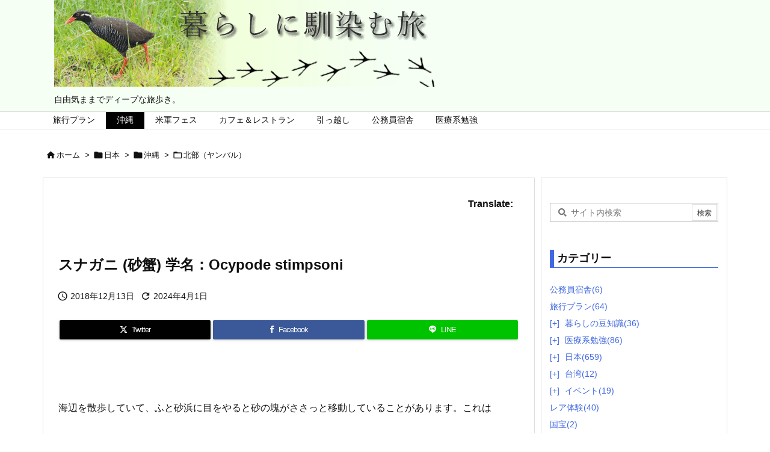

--- FILE ---
content_type: text/html; charset=UTF-8
request_url: https://island.f3-laboratory.com/?p=3703
body_size: 15346
content:
<!DOCTYPE html>
<html lang="ja" itemscope itemtype="https://schema.org/WebPage">
<head prefix="og: http://ogp.me/ns# article: http://ogp.me/ns/article# fb: http://ogp.me/ns/fb#">
<meta charset="UTF-8" />
<meta http-equiv="X-UA-Compatible" content="IE=edge" />
<meta name="viewport" content="width=device-width, initial-scale=1, user-scalable=yes" />
<title>スナガニ  (砂蟹)  学名：Ocypode stimpsoni | 暮らしに馴染む旅</title><meta name='robots' content='max-image-preview:large' /><link rel='dns-prefetch' href='//ajax.googleapis.com' /><link rel='dns-prefetch' href='//www.googletagmanager.com' /><link rel='dns-prefetch' href='//pagead2.googlesyndication.com' /><link rel='preconnect' href='//fonts.googleapis.com' crossorigin /><link rel="preload" as="style" type="text/css" href="https://island.f3-laboratory.com/wp-content/themes/luxeritas/style.async.min.css?v=1716991801" /><link rel="preload" as="font" type="font/woff2" href="https://island.f3-laboratory.com/wp-content/themes/luxeritas/fonts/icomoon/fonts/icomoon.woff2" crossorigin /><!-- Global site tag (gtag.js) - Google Analytics --><script async src="https://www.googletagmanager.com/gtag/js?id=UA-109497215-2"></script><script>  window.dataLayer = window.dataLayer || [];
  function gtag(){dataLayer.push(arguments);}
  gtag('js', new Date());
  gtag('config', 'UA-109497215-2');
</script><link rel="amphtml" href="https://island.f3-laboratory.com/?p=3703&#038;amp=1"><link rel="canonical" href="https://island.f3-laboratory.com/?p=3703" /><link rel='shortlink' href='https://island.f3-laboratory.com/?p=3703' /><link rel="pingback" href="https://island.f3-laboratory.com/xmlrpc.php" /><link rel="author" href="https://island.f3-laboratory.com/?author=0" /><link rel="manifest" href="https://island.f3-laboratory.com/luxe-manifest.json" /><link rel="alternate" type="application/rss+xml" title="暮らしに馴染む旅 RSS Feed" href="https://island.f3-laboratory.com/?feed=rss2" /><link rel="alternate" type="application/atom+xml" title="暮らしに馴染む旅 Atom Feed" href="https://island.f3-laboratory.com/?feed=atom" /><meta name="description" content="&nbsp; 海辺を散歩していて、ふと砂浜に目をやると砂の塊がささっと移動していることがあります。これは スナガニ(砂蟹) 学名：Ocypode stimpsoni スナガニ科スナガニ属 東南アジア..." /><meta name="keywords" content="北部（ヤンバル）, 名護市, 動物, 21世紀の森公園, カニ, 沖縄, 生物, 自然, 沖縄, Ocypode stimpsoni, 北部, 砂蟹, 名護, スナガニ, 生き物, ヤンバル" /><meta name="theme-color" content="#4285f4"><meta name="format-detection" content="telephone=no"><meta name="referrer" content="no-referrer-when-downgrade" /><meta property="og:type" content="article" /><meta property="og:url" content="https://island.f3-laboratory.com/?p=3703" /><meta property="og:title" content="スナガニ  (砂蟹)  学名：Ocypode stimpsoni | 暮らしに馴染む旅" /><meta property="og:description" content="&nbsp; 海辺を散歩していて、ふと砂浜に目をやると砂の塊がささっと移動していることがあります。これは スナガニ(砂蟹) 学名：Ocypode stimpsoni スナガニ科ス..." /><meta property="og:image" content="https://island.f3-laboratory.com/wp-content/uploads/2018/11/o0480036013702187483-e1542974198777.jpg" /><meta property="og:image:width" content="300" /><meta property="og:image:height" content="300" /><meta property="og:image:alt" content="スナガニ (砂蟹) 学名：Ocypode stimpsoni" /><meta property="og:site_name" content="暮らしに馴染む旅" /><meta property="og:locale" content="ja_JP" /><meta property="article:section" content="北部（ヤンバル）" /><meta property="article:published_time" content="2018-12-13T20:00:15Z" /><meta property="article:modified_time" content="2024-04-01T01:22:58Z" /><meta name="twitter:card" content="summary_large_image" /><meta name="twitter:domain" content="island.f3-laboratory.com" /><style id='rinkerg-gutenberg-rinker-style-inline-css'>
.wp-block-create-block-block{background-color:#21759b;color:#fff;padding:2px}
</style><style id='jquery-categories-list-categories-block-style-inline-css'>
.js-categories-list a,.js-categories-list a:focus,.js-categories-list a:hover{text-decoration:none}.js-categories-list .loading{display:inline-block;padding-left:5px;vertical-align:middle;width:25px}.jcl-hide{display:none}body .wp-block-js-categories-list-categories-widget ul.jcl_widget,body .wp-block-js-categories-list-categories-widget ul.jcl_widget ul,body ul.jcl_widget,ul.jcl_widget ul{list-style:none;padding-left:0}.jcl_widget ul li,.wp-block-js-categories-list-categories-widget ul.jcl_widget li{list-style:none}.jcl_widget li a{display:inline-block}.jcl_symbol{min-height:16px;width:16px}.layout-left .jcl_symbol{display:inline-block;margin-right:5px}.layout-right .jcl_symbol{margin-left:5px}.layout-right .no_child{display:none}
</style><style id='classic-theme-styles-inline-css'>
/*! This file is auto-generated */
.wp-block-button__link{color:#fff;background-color:#32373c;border-radius:9999px;box-shadow:none;text-decoration:none;padding:calc(.667em + 2px) calc(1.333em + 2px);font-size:1.125em}.wp-block-file__button{background:#32373c;color:#fff;text-decoration:none}
</style><style id='global-styles-inline-css'>
:root{--wp--preset--aspect-ratio--square: 1;--wp--preset--aspect-ratio--4-3: 4/3;--wp--preset--aspect-ratio--3-4: 3/4;--wp--preset--aspect-ratio--3-2: 3/2;--wp--preset--aspect-ratio--2-3: 2/3;--wp--preset--aspect-ratio--16-9: 16/9;--wp--preset--aspect-ratio--9-16: 9/16;--wp--preset--color--black: #000000;--wp--preset--color--cyan-bluish-gray: #abb8c3;--wp--preset--color--white: #ffffff;--wp--preset--color--pale-pink: #f78da7;--wp--preset--color--vivid-red: #cf2e2e;--wp--preset--color--luminous-vivid-orange: #ff6900;--wp--preset--color--luminous-vivid-amber: #fcb900;--wp--preset--color--light-green-cyan: #7bdcb5;--wp--preset--color--vivid-green-cyan: #00d084;--wp--preset--color--pale-cyan-blue: #8ed1fc;--wp--preset--color--vivid-cyan-blue: #0693e3;--wp--preset--color--vivid-purple: #9b51e0;--wp--preset--gradient--vivid-cyan-blue-to-vivid-purple: linear-gradient(135deg,rgba(6,147,227,1) 0%,rgb(155,81,224) 100%);--wp--preset--gradient--light-green-cyan-to-vivid-green-cyan: linear-gradient(135deg,rgb(122,220,180) 0%,rgb(0,208,130) 100%);--wp--preset--gradient--luminous-vivid-amber-to-luminous-vivid-orange: linear-gradient(135deg,rgba(252,185,0,1) 0%,rgba(255,105,0,1) 100%);--wp--preset--gradient--luminous-vivid-orange-to-vivid-red: linear-gradient(135deg,rgba(255,105,0,1) 0%,rgb(207,46,46) 100%);--wp--preset--gradient--very-light-gray-to-cyan-bluish-gray: linear-gradient(135deg,rgb(238,238,238) 0%,rgb(169,184,195) 100%);--wp--preset--gradient--cool-to-warm-spectrum: linear-gradient(135deg,rgb(74,234,220) 0%,rgb(151,120,209) 20%,rgb(207,42,186) 40%,rgb(238,44,130) 60%,rgb(251,105,98) 80%,rgb(254,248,76) 100%);--wp--preset--gradient--blush-light-purple: linear-gradient(135deg,rgb(255,206,236) 0%,rgb(152,150,240) 100%);--wp--preset--gradient--blush-bordeaux: linear-gradient(135deg,rgb(254,205,165) 0%,rgb(254,45,45) 50%,rgb(107,0,62) 100%);--wp--preset--gradient--luminous-dusk: linear-gradient(135deg,rgb(255,203,112) 0%,rgb(199,81,192) 50%,rgb(65,88,208) 100%);--wp--preset--gradient--pale-ocean: linear-gradient(135deg,rgb(255,245,203) 0%,rgb(182,227,212) 50%,rgb(51,167,181) 100%);--wp--preset--gradient--electric-grass: linear-gradient(135deg,rgb(202,248,128) 0%,rgb(113,206,126) 100%);--wp--preset--gradient--midnight: linear-gradient(135deg,rgb(2,3,129) 0%,rgb(40,116,252) 100%);--wp--preset--font-size--small: 13px;--wp--preset--font-size--medium: 20px;--wp--preset--font-size--large: 36px;--wp--preset--font-size--x-large: 42px;--wp--preset--spacing--20: 0.44rem;--wp--preset--spacing--30: 0.67rem;--wp--preset--spacing--40: 1rem;--wp--preset--spacing--50: 1.5rem;--wp--preset--spacing--60: 2.25rem;--wp--preset--spacing--70: 3.38rem;--wp--preset--spacing--80: 5.06rem;--wp--preset--shadow--natural: 6px 6px 9px rgba(0, 0, 0, 0.2);--wp--preset--shadow--deep: 12px 12px 50px rgba(0, 0, 0, 0.4);--wp--preset--shadow--sharp: 6px 6px 0px rgba(0, 0, 0, 0.2);--wp--preset--shadow--outlined: 6px 6px 0px -3px rgba(255, 255, 255, 1), 6px 6px rgba(0, 0, 0, 1);--wp--preset--shadow--crisp: 6px 6px 0px rgba(0, 0, 0, 1);}:where(.is-layout-flex){gap: 0.5em;}:where(.is-layout-grid){gap: 0.5em;}body .is-layout-flex{display: flex;}.is-layout-flex{flex-wrap: wrap;align-items: center;}.is-layout-flex > :is(*, div){margin: 0;}body .is-layout-grid{display: grid;}.is-layout-grid > :is(*, div){margin: 0;}:where(.wp-block-columns.is-layout-flex){gap: 2em;}:where(.wp-block-columns.is-layout-grid){gap: 2em;}:where(.wp-block-post-template.is-layout-flex){gap: 1.25em;}:where(.wp-block-post-template.is-layout-grid){gap: 1.25em;}.has-black-color{color: var(--wp--preset--color--black) !important;}.has-cyan-bluish-gray-color{color: var(--wp--preset--color--cyan-bluish-gray) !important;}.has-white-color{color: var(--wp--preset--color--white) !important;}.has-pale-pink-color{color: var(--wp--preset--color--pale-pink) !important;}.has-vivid-red-color{color: var(--wp--preset--color--vivid-red) !important;}.has-luminous-vivid-orange-color{color: var(--wp--preset--color--luminous-vivid-orange) !important;}.has-luminous-vivid-amber-color{color: var(--wp--preset--color--luminous-vivid-amber) !important;}.has-light-green-cyan-color{color: var(--wp--preset--color--light-green-cyan) !important;}.has-vivid-green-cyan-color{color: var(--wp--preset--color--vivid-green-cyan) !important;}.has-pale-cyan-blue-color{color: var(--wp--preset--color--pale-cyan-blue) !important;}.has-vivid-cyan-blue-color{color: var(--wp--preset--color--vivid-cyan-blue) !important;}.has-vivid-purple-color{color: var(--wp--preset--color--vivid-purple) !important;}.has-black-background-color{background-color: var(--wp--preset--color--black) !important;}.has-cyan-bluish-gray-background-color{background-color: var(--wp--preset--color--cyan-bluish-gray) !important;}.has-white-background-color{background-color: var(--wp--preset--color--white) !important;}.has-pale-pink-background-color{background-color: var(--wp--preset--color--pale-pink) !important;}.has-vivid-red-background-color{background-color: var(--wp--preset--color--vivid-red) !important;}.has-luminous-vivid-orange-background-color{background-color: var(--wp--preset--color--luminous-vivid-orange) !important;}.has-luminous-vivid-amber-background-color{background-color: var(--wp--preset--color--luminous-vivid-amber) !important;}.has-light-green-cyan-background-color{background-color: var(--wp--preset--color--light-green-cyan) !important;}.has-vivid-green-cyan-background-color{background-color: var(--wp--preset--color--vivid-green-cyan) !important;}.has-pale-cyan-blue-background-color{background-color: var(--wp--preset--color--pale-cyan-blue) !important;}.has-vivid-cyan-blue-background-color{background-color: var(--wp--preset--color--vivid-cyan-blue) !important;}.has-vivid-purple-background-color{background-color: var(--wp--preset--color--vivid-purple) !important;}.has-black-border-color{border-color: var(--wp--preset--color--black) !important;}.has-cyan-bluish-gray-border-color{border-color: var(--wp--preset--color--cyan-bluish-gray) !important;}.has-white-border-color{border-color: var(--wp--preset--color--white) !important;}.has-pale-pink-border-color{border-color: var(--wp--preset--color--pale-pink) !important;}.has-vivid-red-border-color{border-color: var(--wp--preset--color--vivid-red) !important;}.has-luminous-vivid-orange-border-color{border-color: var(--wp--preset--color--luminous-vivid-orange) !important;}.has-luminous-vivid-amber-border-color{border-color: var(--wp--preset--color--luminous-vivid-amber) !important;}.has-light-green-cyan-border-color{border-color: var(--wp--preset--color--light-green-cyan) !important;}.has-vivid-green-cyan-border-color{border-color: var(--wp--preset--color--vivid-green-cyan) !important;}.has-pale-cyan-blue-border-color{border-color: var(--wp--preset--color--pale-cyan-blue) !important;}.has-vivid-cyan-blue-border-color{border-color: var(--wp--preset--color--vivid-cyan-blue) !important;}.has-vivid-purple-border-color{border-color: var(--wp--preset--color--vivid-purple) !important;}.has-vivid-cyan-blue-to-vivid-purple-gradient-background{background: var(--wp--preset--gradient--vivid-cyan-blue-to-vivid-purple) !important;}.has-light-green-cyan-to-vivid-green-cyan-gradient-background{background: var(--wp--preset--gradient--light-green-cyan-to-vivid-green-cyan) !important;}.has-luminous-vivid-amber-to-luminous-vivid-orange-gradient-background{background: var(--wp--preset--gradient--luminous-vivid-amber-to-luminous-vivid-orange) !important;}.has-luminous-vivid-orange-to-vivid-red-gradient-background{background: var(--wp--preset--gradient--luminous-vivid-orange-to-vivid-red) !important;}.has-very-light-gray-to-cyan-bluish-gray-gradient-background{background: var(--wp--preset--gradient--very-light-gray-to-cyan-bluish-gray) !important;}.has-cool-to-warm-spectrum-gradient-background{background: var(--wp--preset--gradient--cool-to-warm-spectrum) !important;}.has-blush-light-purple-gradient-background{background: var(--wp--preset--gradient--blush-light-purple) !important;}.has-blush-bordeaux-gradient-background{background: var(--wp--preset--gradient--blush-bordeaux) !important;}.has-luminous-dusk-gradient-background{background: var(--wp--preset--gradient--luminous-dusk) !important;}.has-pale-ocean-gradient-background{background: var(--wp--preset--gradient--pale-ocean) !important;}.has-electric-grass-gradient-background{background: var(--wp--preset--gradient--electric-grass) !important;}.has-midnight-gradient-background{background: var(--wp--preset--gradient--midnight) !important;}.has-small-font-size{font-size: var(--wp--preset--font-size--small) !important;}.has-medium-font-size{font-size: var(--wp--preset--font-size--medium) !important;}.has-large-font-size{font-size: var(--wp--preset--font-size--large) !important;}.has-x-large-font-size{font-size: var(--wp--preset--font-size--x-large) !important;}
:where(.wp-block-post-template.is-layout-flex){gap: 1.25em;}:where(.wp-block-post-template.is-layout-grid){gap: 1.25em;}
:where(.wp-block-columns.is-layout-flex){gap: 2em;}:where(.wp-block-columns.is-layout-grid){gap: 2em;}
:root :where(.wp-block-pullquote){font-size: 1.5em;line-height: 1.6;}
</style><link rel="stylesheet" id="quiz-maker-css" href="//island.f3-laboratory.com/wp-content/plugins/quiz-maker/public/css/quiz-maker-public.css" media="all" /><link rel="stylesheet" id="toc-screen-css" href="//island.f3-laboratory.com/wp-content/plugins/table-of-contents-plus-Ex/screen.min.css" media="all" /><link rel="stylesheet" id="yyi_rinker_stylesheet-css" href="//island.f3-laboratory.com/wp-content/plugins/yyi-rinker/css/style.css?v=1.11.1" media="all" /><link rel="stylesheet" id="tablepress-default-css" href="//island.f3-laboratory.com/wp-content/tablepress-combined.min.css" media="all" /><link rel="stylesheet" id="luxech-css" href="//island.f3-laboratory.com/wp-content/themes/luxech/style.min.css?v=1716991801" media="all" /><noscript><link rel="stylesheet" id="nav-css" href="//island.f3-laboratory.com/wp-content/themes/luxeritas/styles/nav.min.css?v=1711873745" media="all" /></noscript><noscript><link rel="stylesheet" id="async-css" href="//island.f3-laboratory.com/wp-content/themes/luxeritas/style.async.min.css?v=1768735196" media="all" /></noscript><noscript><link rel="stylesheet" id="material-css" href="//fonts.googleapis.com/icon?family=Material+Icons%7CMaterial+Icons+Outlined&#038;display=swap" media="all" crossorigin="anonymous" /></noscript><script src="//ajax.googleapis.com/ajax/libs/jquery/3.6.0/jquery.min.js" id="jquery-js" defer></script><script src="//island.f3-laboratory.com/wp-includes/js/jquery/jquery-migrate.min.js" id="jquery-migrate-js" defer></script><script src="//island.f3-laboratory.com/wp-content/themes/luxeritas/js/luxe.min.js?v=1716991801" id="luxe-js" async defer></script><script src="//island.f3-laboratory.com/wp-content/plugins/yyi-rinker/js/event-tracking.js?v=1.11.1" id="yyi_rinker_event_tracking_script-js" defer></script><!-- Site Kit によって追加された Google タグ（gtag.js）スニペット --><!-- Google アナリティクス スニペット (Site Kit が追加) --><script src="//www.googletagmanager.com/gtag/js?id=G-FF4S6JKQQG" id="google_gtagjs-js" defer async></script><script id="google_gtagjs-js-after">
/* <![CDATA[ */
window.dataLayer = window.dataLayer || [];function gtag(){dataLayer.push(arguments);}
gtag("set","linker",{"domains":["island.f3-laboratory.com"]});
gtag("js", new Date());
gtag("set", "developer_id.dZTNiMT", true);
gtag("config", "G-FF4S6JKQQG");
/* ]]> */
</script><link rel="alternate" title="oEmbed (JSON)" type="application/json+oembed" href="https://island.f3-laboratory.com/index.php?rest_route=%2Foembed%2F1.0%2Fembed&#038;url=https%3A%2F%2Fisland.f3-laboratory.com%2F%3Fp%3D3703" /><link rel="alternate" title="oEmbed (XML)" type="text/xml+oembed" href="https://island.f3-laboratory.com/index.php?rest_route=%2Foembed%2F1.0%2Fembed&#038;url=https%3A%2F%2Fisland.f3-laboratory.com%2F%3Fp%3D3703&#038;format=xml" /><meta name="generator" content="Site Kit by Google 1.170.0" /><style>div#toc_container {width: 100%;}</style><script language="javascript">
    var vc_pid = "885534968";
</script><script src="//aml.valuecommerce.com/vcdal.js" async></script><style>
.yyi-rinker-images {
    display: flex;
    justify-content: center;
    align-items: center;
    position: relative;
}
div.yyi-rinker-image img.yyi-rinker-main-img.hidden {
    display: none;
}
.yyi-rinker-images-arrow {
    cursor: pointer;
    position: absolute;
    top: 50%;
    display: block;
    margin-top: -11px;
    opacity: 0.6;
    width: 22px;
}
.yyi-rinker-images-arrow-left{
    left: -10px;
}
.yyi-rinker-images-arrow-right{
    right: -10px;
}
.yyi-rinker-images-arrow-left.hidden {
    display: none;
}
.yyi-rinker-images-arrow-right.hidden {
    display: none;
}
div.yyi-rinker-contents.yyi-rinker-design-tate  div.yyi-rinker-box{
    flex-direction: column;
}
div.yyi-rinker-contents.yyi-rinker-design-slim div.yyi-rinker-box .yyi-rinker-links {
    flex-direction: column;
}
div.yyi-rinker-contents.yyi-rinker-design-slim div.yyi-rinker-info {
    width: 100%;
}
div.yyi-rinker-contents.yyi-rinker-design-slim .yyi-rinker-title {
    text-align: center;
}
div.yyi-rinker-contents.yyi-rinker-design-slim .yyi-rinker-links {
    text-align: center;
}
div.yyi-rinker-contents.yyi-rinker-design-slim .yyi-rinker-image {
    margin: auto;
}
div.yyi-rinker-contents.yyi-rinker-design-slim div.yyi-rinker-info ul.yyi-rinker-links li {
align-self: stretch;
}
div.yyi-rinker-contents.yyi-rinker-design-slim div.yyi-rinker-box div.yyi-rinker-info {
padding: 0;
}
div.yyi-rinker-contents.yyi-rinker-design-slim div.yyi-rinker-box {
flex-direction: column;
padding: 14px 5px 0;
}
.yyi-rinker-design-slim div.yyi-rinker-box div.yyi-rinker-info {
text-align: center;
}
.yyi-rinker-design-slim div.price-box span.price {
display: block;
}
div.yyi-rinker-contents.yyi-rinker-design-slim div.yyi-rinker-info div.yyi-rinker-title a{
font-size:16px;
}
div.yyi-rinker-contents.yyi-rinker-design-slim ul.yyi-rinker-links li.amazonkindlelink:before,  div.yyi-rinker-contents.yyi-rinker-design-slim ul.yyi-rinker-links li.amazonlink:before,  div.yyi-rinker-contents.yyi-rinker-design-slim ul.yyi-rinker-links li.rakutenlink:before, div.yyi-rinker-contents.yyi-rinker-design-slim ul.yyi-rinker-links li.yahoolink:before, div.yyi-rinker-contents.yyi-rinker-design-slim ul.yyi-rinker-links li.mercarilink:before {
font-size:12px;
}
div.yyi-rinker-contents.yyi-rinker-design-slim ul.yyi-rinker-links li a {
font-size: 13px;
}
.entry-content ul.yyi-rinker-links li {
padding: 0;
}
div.yyi-rinker-contents .yyi-rinker-attention.attention_desing_right_ribbon {
    width: 89px;
    height: 91px;
    position: absolute;
    top: -1px;
    right: -1px;
    left: auto;
    overflow: hidden;
}
div.yyi-rinker-contents .yyi-rinker-attention.attention_desing_right_ribbon span {
    display: inline-block;
    width: 146px;
    position: absolute;
    padding: 4px 0;
    left: -13px;
    top: 12px;
    text-align: center;
    font-size: 12px;
    line-height: 24px;
    -webkit-transform: rotate(45deg);
    transform: rotate(45deg);
    box-shadow: 0 1px 3px rgba(0, 0, 0, 0.2);
}
div.yyi-rinker-contents .yyi-rinker-attention.attention_desing_right_ribbon {
    background: none;
}
.yyi-rinker-attention.attention_desing_right_ribbon .yyi-rinker-attention-after,
.yyi-rinker-attention.attention_desing_right_ribbon .yyi-rinker-attention-before{
display:none;
}
div.yyi-rinker-use-right_ribbon div.yyi-rinker-title {
    margin-right: 2rem;
}
</style><!-- Site Kit が追加した Google AdSense メタタグ --><meta name="google-adsense-platform-account" content="ca-host-pub-2644536267352236"><meta name="google-adsense-platform-domain" content="sitekit.withgoogle.com"><!-- Site Kit が追加した End Google AdSense メタタグ --><!-- Google AdSense スニペット (Site Kit が追加) --><script async="async" src="https://pagead2.googlesyndication.com/pagead/js/adsbygoogle.js?client=ca-pub-3498502227787368&amp;host=ca-host-pub-2644536267352236" crossorigin="anonymous"></script><!-- (ここまで) Google AdSense スニペット (Site Kit が追加) --><link rel="https://api.w.org/" href="https://island.f3-laboratory.com/index.php?rest_route=/" /><link rel="alternate" title="JSON" type="application/json" href="https://island.f3-laboratory.com/index.php?rest_route=/wp/v2/posts/3703" /><link rel="icon" href="https://island.f3-laboratory.com/wp-content/uploads/2018/10/cropped-icon-32x32.jpg" sizes="32x32" /><link rel="icon" href="https://island.f3-laboratory.com/wp-content/uploads/2018/10/cropped-icon-192x192.jpg" sizes="192x192" /><link rel="apple-touch-icon" href="https://island.f3-laboratory.com/wp-content/uploads/2018/10/cropped-icon-180x180.jpg" /><meta name="msapplication-TileImage" content="https://island.f3-laboratory.com/wp-content/uploads/2018/10/cropped-icon-270x270.jpg" /><style id="wp-custom-css">
a.jcl_symbol{width:25px}</style>

<!--Google AdSense-->
<script data-ad-client="ca-pub-3498502227787368" async src="https://pagead2.googlesyndication.com/pagead/js/adsbygoogle.js"></script>
<script async src="https://pagead2.googlesyndication.com/pagead/js/adsbygoogle.js?client=ca-pub-3498502227787368"
     crossorigin="anonymous"></script>

<!--Value commerce-->
<script type="text/javascript">var vc_sid="3421315"</script>
<script type="text/javascript" src="//vpj.valuecommerce.com/vcparam_pvd.js" async></script></head>
<body class="post-template-default single single-post postid-3703 single-format-standard wp-embed-responsive">
<header id="header" itemscope itemtype="https://schema.org/WPHeader">
<div id="head-in">
<div class="head-cover">
<div class="info" itemscope itemtype="https://schema.org/Website">
<p id="sitename"><a href="https://island.f3-laboratory.com/" itemprop="url"><img src="https://island.f3-laboratory.com/wp-content/uploads/2017/11/island.header1.png" alt="暮らしに馴染む旅" width="638" height="144" itemprop="image" srcset="https://island.f3-laboratory.com/wp-content/uploads/2017/11/island.header1.png 638w, https://island.f3-laboratory.com/wp-content/uploads/2017/11/island.header1-300x68.png 300w, https://island.f3-laboratory.com/wp-content/uploads/2017/11/island.header1-530x120.png 530w, https://island.f3-laboratory.com/wp-content/uploads/2017/11/island.header1-565x128.png 565w" sizes="(max-width: 638px) 100vw, 638px" /></a></p>
<meta itemprop="name about" content="暮らしに馴染む旅"></meta><p class="desc" itemprop="alternativeHeadline">自由気ままでディープな旅歩き。</p>
</div><!--/.info-->
</div><!--/.head-cover-->
</div><!--/#head-in-->
<nav itemscope itemtype="https://schema.org/SiteNavigationElement">
<div id="nav">
<div id="gnavi">
<div class="gc gnavi-container"><ul class="menu gu clearfix"><li id="menu-item-12689" class="menu-item menu-item-type-taxonomy menu-item-object-category menu-item-12689 gl"><a href="https://island.f3-laboratory.com/?cat=920"><span class="gim gnavi-item">旅行プラン</span></a></li><li id="menu-item-12690" class="menu-item menu-item-type-taxonomy menu-item-object-category current-menu-parent menu-item-12690 gl"><a href="https://island.f3-laboratory.com/?cat=293"><span class="gim gnavi-item">沖縄</span></a></li><li id="menu-item-967" class="menu-item menu-item-type-taxonomy menu-item-object-category menu-item-967 gl"><a href="https://island.f3-laboratory.com/?cat=158"><span class="gim gnavi-item">米軍フェス</span></a></li><li id="menu-item-965" class="menu-item menu-item-type-taxonomy menu-item-object-category menu-item-965 gl"><a href="https://island.f3-laboratory.com/?cat=24"><span class="gim gnavi-item">カフェ＆レストラン</span></a></li><li id="menu-item-13397" class="menu-item menu-item-type-taxonomy menu-item-object-category menu-item-13397 gl"><a href="https://island.f3-laboratory.com/?cat=1623"><span class="gim gnavi-item">引っ越し</span></a></li><li id="menu-item-17002" class="menu-item menu-item-type-taxonomy menu-item-object-category menu-item-17002 gl"><a href="https://island.f3-laboratory.com/?cat=2698"><span class="gim gnavi-item">公務員宿舎</span></a></li><li id="menu-item-17008" class="menu-item menu-item-type-taxonomy menu-item-object-category menu-item-17008 gl"><a href="https://island.f3-laboratory.com/?cat=2635"><span class="gim gnavi-item">医療系勉強</span></a></li></ul></div><div id="data-prev" data-prev="https://island.f3-laboratory.com/?p=3923"></div>
<div id="data-next" data-next="https://island.f3-laboratory.com/?p=3723"></div>
<ul class="mobile-nav">
<li class="mob-func"><span><i class="material-icons">&#xe5d2;</i></span></li>
<li class="mob-menu" title="メニュー"><i class="material-icons">&#xe5d2;</i><p>メニュー</p></li>
<li class="mob-side" title="サイドバー"><i class="material-icons">&#xea18;</i><p>サイドバー</p></li>
<li class="mob-prev" title=" 前へ "><i class="material-icons flip-h">&#xea50;</i><p> 前へ </p></li>
<li class="mob-next" title=" 次へ "><i class="material-icons">&#xea50;</i><p> 次へ </p></li>
<li class="mob-search" title="検索"><i class="material-icons">&#xe8b6;</i><p>検索</p></li>
</ul>
</div><!--/#gnavi-->
<div class="cboth"></div>
</div><!--/#nav-->
</nav>
</header>
<div class="container">
<div itemprop="breadcrumb">
<ol id="breadcrumb">
<li><i class="material-icons">&#xe88a;</i><a href="https://island.f3-laboratory.com/">ホーム</a><i class="arrow">&gt;</i></li><li><i class="material-icons">&#xe2c7;</i><a href="https://island.f3-laboratory.com/?cat=2303">日本</a><i class="arrow">&gt;</i></li><li><i class="material-icons">&#xe2c7;</i><a href="https://island.f3-laboratory.com/?cat=293">沖縄</a><i class="arrow">&gt;</i></li><li><i class="material-icons">&#xe2c8;</i><a href="https://island.f3-laboratory.com/?cat=2">北部（ヤンバル）</a></li></ol><!--/breadcrumb-->
</div>
<div id="primary" class="clearfix">
<main id="main">
<article>
<div id="core" class="grid">
<div itemprop="mainEntityOfPage" id="mainEntity" class="post post-3703 type-post status-publish format-standard has-post-thumbnail category-north-of-okinawa category-nago-city category-animal category-21century-park category-crab category-okinawa category-creature tag-25 tag-26 tag-ocypode-stimpsoni tag-31 tag-793 tag-40 tag-794 tag-97 tag-247">
<div id="custom_html-7" class="widget_text widget post-title-upper widget_custom_html"><div class="textwidget custom-html-widget"><table class="nolines"><tbody class="nolines"><tr class="nolines"><td class="nolines"><div id="google_translate_element" align="right"><strong>Translate:</strong></div><script type="text/javascript">
function googleTranslateElementInit() {
  new google.translate.TranslateElement({pageLanguage: 'ja'}, 'google_translate_element');
}
	</script><script type="text/javascript" src="//translate.google.com/translate_a/element.js?cb=googleTranslateElementInit"></script></td>
	</tr>
	</tbody>
</table></div></div><header id="article-header"><h1 class="entry-title" itemprop="headline name">スナガニ  (砂蟹)  学名：Ocypode stimpsoni</h1></header><div class="clearfix"><p class="meta"><i class="material-icons">&#xe8b5;</i><span class="date published"><meta itemprop="datePublished" content="2018-12-13T20:00:15+09:00" />2018年12月13日</span><i class="material-icons">&#xe5d5;</i><span class="date"><time class="entry-date updated" datetime="2024-04-01T01:22:58+09:00" itemprop="dateModified">2024年4月1日</time></span></p><aside>
<div id="sns-tops">
<div class="snsf-c">
<ul class="snsfb clearfix">
<!--twitter-->
<li class="twitter"><a href="//twitter.com/intent/tweet?text=%E3%82%B9%E3%83%8A%E3%82%AC%E3%83%8B%20%20%28%E7%A0%82%E8%9F%B9%29%20%20%E5%AD%A6%E5%90%8D%EF%BC%9AOcypode%20stimpsoni%20%7C%20%E6%9A%AE%E3%82%89%E3%81%97%E3%81%AB%E9%A6%B4%E6%9F%93%E3%82%80%E6%97%85&amp;url=https://island.f3-laboratory.com/?p=3703" title="Tweet" aria-label="Twitter" target="_blank" rel="nofollow noopener"><i class="ico-x-twitter"></i><span class="snsname">Twitter</span></a></li>
<!--facebook-->
<li class="facebook"><a href="//www.facebook.com/sharer/sharer.php?u=https://island.f3-laboratory.com/?p=3703&amp;t=%E3%82%B9%E3%83%8A%E3%82%AC%E3%83%8B%20%20%28%E7%A0%82%E8%9F%B9%29%20%20%E5%AD%A6%E5%90%8D%EF%BC%9AOcypode%20stimpsoni%20%7C%20%E6%9A%AE%E3%82%89%E3%81%97%E3%81%AB%E9%A6%B4%E6%9F%93%E3%82%80%E6%97%85" title="Share on Facebook" aria-label="Facebook" target="_blank" rel="nofollow noopener"><i class="ico-facebook"></i><span class="snsname">Facebook</span></a></li>
<!--LINE-->
<li class="line line-pc"><a href="//lineit.line.me/share/ui?url=https://island.f3-laboratory.com/?p=3703/#/" title="ラインで送る" aria-label="LINE" target="_blank" rel="nofollow noopener"><i class="ico-line"></i><span class="snsname">LINE</span></a></li>
<li class="line line-sm"><a href="//line.me/R/msg/text/?%E3%82%B9%E3%83%8A%E3%82%AC%E3%83%8B%20%20%28%E7%A0%82%E8%9F%B9%29%20%20%E5%AD%A6%E5%90%8D%EF%BC%9AOcypode%20stimpsoni%20%7C%20%E6%9A%AE%E3%82%89%E3%81%97%E3%81%AB%E9%A6%B4%E6%9F%93%E3%82%80%E6%97%85%0D%0Ahttps://island.f3-laboratory.com/?p=3703" title="ラインで送る" aria-label="LINE" target="_blank" rel="nofollow noopener"><i class="ico-line"></i><span class="snsname">LINE</span></a></li>
</ul>
<div class="sns-cache-true clearfix" data-incomplete="f,t,h,p" data-luxe-permalink="https://island.f3-laboratory.com/?p=3703"></div>
</div>
</div>
</aside><!--TOC--><p>&nbsp;</p><p>海辺を散歩していて、ふと砂浜に目をやると砂の塊がささっと移動していることがあります。これは</p><p><strong class="s-lg_p">スナガニ</strong>(砂蟹)<br />
学名：<i><span style="color: #222222;">Ocypode stimpsoni</span></i><br />
スナガニ科スナガニ属</p><p>東南アジアの砂浜海岸に生息。</p><p>&nbsp;</p><p><figure id="attachment_3712" aria-describedby="caption-attachment-3712" style="width: 480px" class="wp-caption alignnone"><img fetchpriority="high" decoding="async" class="size-full wp-image-3712" src="https://island.f3-laboratory.com/wp-content/uploads/2018/11/o0480036013095603321.jpg" alt="スナガニ  (砂蟹)  学名：Ocypode stimpsoni" width="480" height="360" srcset="https://island.f3-laboratory.com/wp-content/uploads/2018/11/o0480036013095603321.jpg 480w, https://island.f3-laboratory.com/wp-content/uploads/2018/11/o0480036013095603321-300x225.jpg 300w" sizes="(max-width: 480px) 100vw, 480px" /><figcaption id="caption-attachment-3712" class="wp-caption-text">スナガニ (砂蟹) 学名：Ocypode stimpsoni</figcaption></figure><figure id="attachment_3713" aria-describedby="caption-attachment-3713" style="width: 480px" class="wp-caption alignnone"><img decoding="async" class="size-full wp-image-3713" src="https://island.f3-laboratory.com/wp-content/uploads/2018/11/o0480036013095603311.jpg" alt="スナガニ  (砂蟹)  学名：Ocypode stimpsoni" width="480" height="360" srcset="https://island.f3-laboratory.com/wp-content/uploads/2018/11/o0480036013095603311.jpg 480w, https://island.f3-laboratory.com/wp-content/uploads/2018/11/o0480036013095603311-300x225.jpg 300w" sizes="(max-width: 480px) 100vw, 480px" /><figcaption id="caption-attachment-3713" class="wp-caption-text">スナガニ (砂蟹) 学名：Ocypode stimpsoni</figcaption></figure></p><p>&nbsp;</p><p>よく見るともっと小さな砂の団子があるのはスナガニの食事の跡。</p><p>砂と同じ色の為に夜中に懐中電灯を照らすと影だけがゆらゆらと見えるのでユウレイガニとも呼ばれます。動きはとにかく素早いので砂辺の忍者と言われるほどです。雑食性で夜活動します。</p><p>この子供の頃の姿からは考えられませんが大きくなるとこんな姿になります。</p><p>&nbsp;</p><p><figure id="attachment_3717" aria-describedby="caption-attachment-3717" style="width: 480px" class="wp-caption alignnone"><img decoding="async" class="size-full wp-image-3717" src="https://island.f3-laboratory.com/wp-content/uploads/2018/11/o0480036013702187513.jpg" alt="スナガニ  (砂蟹)  学名：Ocypode stimpsoni" width="480" height="360" srcset="https://island.f3-laboratory.com/wp-content/uploads/2018/11/o0480036013702187513.jpg 480w, https://island.f3-laboratory.com/wp-content/uploads/2018/11/o0480036013702187513-300x225.jpg 300w" sizes="(max-width: 480px) 100vw, 480px" /><figcaption id="caption-attachment-3717" class="wp-caption-text">スナガニ (砂蟹) 学名：Ocypode stimpsoni</figcaption></figure><figure id="attachment_3716" aria-describedby="caption-attachment-3716" style="width: 480px" class="wp-caption alignnone"><img loading="lazy" decoding="async" class="size-full wp-image-3716" src="https://island.f3-laboratory.com/wp-content/uploads/2018/11/o0480036013702187506.jpg" alt="スナガニ  (砂蟹)  学名：Ocypode stimpsoni" width="480" height="360" srcset="https://island.f3-laboratory.com/wp-content/uploads/2018/11/o0480036013702187506.jpg 480w, https://island.f3-laboratory.com/wp-content/uploads/2018/11/o0480036013702187506-300x225.jpg 300w" sizes="(max-width: 480px) 100vw, 480px" /><figcaption id="caption-attachment-3716" class="wp-caption-text">スナガニ (砂蟹) 学名：Ocypode stimpsoni</figcaption></figure><figure id="attachment_3715" aria-describedby="caption-attachment-3715" style="width: 480px" class="wp-caption alignnone"><img loading="lazy" decoding="async" class="size-full wp-image-3715" src="https://island.f3-laboratory.com/wp-content/uploads/2018/11/o0480036013702187499.jpg" alt="スナガニ  (砂蟹)  学名：Ocypode stimpsoni" width="480" height="360" srcset="https://island.f3-laboratory.com/wp-content/uploads/2018/11/o0480036013702187499.jpg 480w, https://island.f3-laboratory.com/wp-content/uploads/2018/11/o0480036013702187499-300x225.jpg 300w" sizes="(max-width: 480px) 100vw, 480px" /><figcaption id="caption-attachment-3715" class="wp-caption-text">スナガニ (砂蟹) 学名：Ocypode stimpsoni</figcaption></figure></p><p>&nbsp;</p>
</div>
<div class="meta-box">
<p class="meta meta-u"><i class="material-icons">&#xe8b5;</i><span class="date published"><meta itemprop="datePublished" content="2018-12-13T20:00:15+09:00" />2018年12月13日</span><i class="material-icons">&#xe5d5;</i><span class="date"><time class="entry-date updated" datetime="2024-04-01T01:22:58+09:00" itemprop="dateModified">2024年4月1日</time></span></p><p class="vcard author"><i class="material-icons">&#xe3c9;</i>Posted by <span class="fn" itemprop="editor author creator copyrightHolder"><a href="https://island.f3-laboratory.com/?author=2">hana</a></span></p>
</div><!--/.meta-box-->
<hr class="pbhr" /></div><!--/.post-->
<aside>
<div class="sns-msg" ><h2>　 記事をシェア</h2></div>
<aside>
<div id="sns-bottoms">
<div class="snsf-c">
<ul class="snsfb clearfix">
<!--twitter-->
<li class="twitter"><a href="//twitter.com/intent/tweet?text=%E3%82%B9%E3%83%8A%E3%82%AC%E3%83%8B%20%20%28%E7%A0%82%E8%9F%B9%29%20%20%E5%AD%A6%E5%90%8D%EF%BC%9AOcypode%20stimpsoni%20%7C%20%E6%9A%AE%E3%82%89%E3%81%97%E3%81%AB%E9%A6%B4%E6%9F%93%E3%82%80%E6%97%85&amp;url=https://island.f3-laboratory.com/?p=3703" title="Tweet" aria-label="Twitter" target="_blank" rel="nofollow noopener"><i class="ico-x-twitter"></i><span class="snsname">Twitter</span></a></li>
<!--facebook-->
<li class="facebook"><a href="//www.facebook.com/sharer/sharer.php?u=https://island.f3-laboratory.com/?p=3703&amp;t=%E3%82%B9%E3%83%8A%E3%82%AC%E3%83%8B%20%20%28%E7%A0%82%E8%9F%B9%29%20%20%E5%AD%A6%E5%90%8D%EF%BC%9AOcypode%20stimpsoni%20%7C%20%E6%9A%AE%E3%82%89%E3%81%97%E3%81%AB%E9%A6%B4%E6%9F%93%E3%82%80%E6%97%85" title="Share on Facebook" aria-label="Facebook" target="_blank" rel="nofollow noopener"><i class="ico-facebook"></i><span class="snsname">Facebook</span></a></li>
<!--LINE-->
<li class="line line-pc"><a href="//lineit.line.me/share/ui?url=https://island.f3-laboratory.com/?p=3703/#/" title="ラインで送る" aria-label="LINE" target="_blank" rel="nofollow noopener"><i class="ico-line"></i><span class="snsname">LINE</span></a></li>
<li class="line line-sm"><a href="//line.me/R/msg/text/?%E3%82%B9%E3%83%8A%E3%82%AC%E3%83%8B%20%20%28%E7%A0%82%E8%9F%B9%29%20%20%E5%AD%A6%E5%90%8D%EF%BC%9AOcypode%20stimpsoni%20%7C%20%E6%9A%AE%E3%82%89%E3%81%97%E3%81%AB%E9%A6%B4%E6%9F%93%E3%82%80%E6%97%85%0D%0Ahttps://island.f3-laboratory.com/?p=3703" title="ラインで送る" aria-label="LINE" target="_blank" rel="nofollow noopener"><i class="ico-line"></i><span class="snsname">LINE</span></a></li>
</ul>
<div class="sns-cache-true clearfix" data-incomplete="f,t,h,p" data-luxe-permalink="https://island.f3-laboratory.com/?p=3703"></div>
</div>
</div>
</aside></aside>
</div><!--/#core-->
<aside>
<div id="pnavi" class="grid">
<div class="next"><a href="https://island.f3-laboratory.com/?p=3723" rel="next"><img width="100" height="100" src="https://island.f3-laboratory.com/wp-content/uploads/2018/11/112-100x100.jpg" class="attachment-thumb100 size-thumb100 wp-post-image" alt="" decoding="async" loading="lazy" srcset="https://island.f3-laboratory.com/wp-content/uploads/2018/11/112-100x100.jpg 100w, https://island.f3-laboratory.com/wp-content/uploads/2018/11/112-150x150.jpg 150w, https://island.f3-laboratory.com/wp-content/uploads/2018/11/112-e1542977500522.jpg 300w, https://island.f3-laboratory.com/wp-content/uploads/2018/11/112-75x75.jpg 75w" sizes="(max-width: 100px) 100vw, 100px" /><div class="ntitle">ナナホシキンカメムシ  (七星金亀虫）学名：Calliphara exellens exellens</div><div class="next-arrow"><i class="material-icons pull-right">&#xe5c8;</i><span>Next</span></div></a></div>
<div class="prev"><a href="https://island.f3-laboratory.com/?p=3923" rel="prev"><img width="100" height="100" src="https://island.f3-laboratory.com/wp-content/uploads/2019/01/2af89829bab7f5d4d037093faa3ddc1a_s-100x100.jpg" class="attachment-thumb100 size-thumb100 wp-post-image" alt="" decoding="async" loading="lazy" srcset="https://island.f3-laboratory.com/wp-content/uploads/2019/01/2af89829bab7f5d4d037093faa3ddc1a_s-100x100.jpg 100w, https://island.f3-laboratory.com/wp-content/uploads/2019/01/2af89829bab7f5d4d037093faa3ddc1a_s-150x150.jpg 150w, https://island.f3-laboratory.com/wp-content/uploads/2019/01/2af89829bab7f5d4d037093faa3ddc1a_s-e1544370396174.jpg 300w, https://island.f3-laboratory.com/wp-content/uploads/2019/01/2af89829bab7f5d4d037093faa3ddc1a_s-75x75.jpg 75w" sizes="(max-width: 100px) 100vw, 100px" /><div class="ptitle">遺産相続について【相続税って絶対かかるの？】</div><div class="prev-arrow"><i class="material-icons pull-left">&#xe5c4;</i><span>Prev</span></div></a></div>
</div><!--/.pnavi-->
<div id="related-box" class="grid">
<h2 class="related"><i class="material-icons">&#xe8ef;</i>関連記事</h2>
<div id="related">
<div class="toc clearfix">
<figure class="term"><a href="https://island.f3-laboratory.com/?p=4098" aria-label="アカナガイトトンボ（赤長糸蜻蛉）Pseudagrion pilidorsum pilidorsum"><img width="100" height="100" src="https://island.f3-laboratory.com/wp-content/uploads/2018/12/o0480048013028797896-100x100.jpg" class="attachment-thumb100 size-thumb100 wp-post-image" alt="アカナガイトトンボ（赤長糸蜻蛉）Pseudagrion pilidorsum pilidorsum" decoding="async" loading="lazy" srcset="https://island.f3-laboratory.com/wp-content/uploads/2018/12/o0480048013028797896-100x100.jpg 100w, https://island.f3-laboratory.com/wp-content/uploads/2018/12/o0480048013028797896-150x150.jpg 150w, https://island.f3-laboratory.com/wp-content/uploads/2018/12/o0480048013028797896-e1544958211771.jpg 300w, https://island.f3-laboratory.com/wp-content/uploads/2018/12/o0480048013028797896-75x75.jpg 75w" sizes="(max-width: 100px) 100vw, 100px" /></a></figure><div class="excerpt">
<h3><a href="https://island.f3-laboratory.com/?p=4098">アカナガイトトンボ（赤長糸蜻蛉） 学名：Pseudagrion pilidorsum pilidorsum</a></h3>
<p>&nbsp; アカナガイトトンボ（赤長糸蜻蛉） 学名：Pseudagrion p ...</p>
</div>
</div>
<div class="toc clearfix">
<figure class="term"><a href="https://island.f3-laboratory.com/?p=3991" aria-label="21世紀の森ビーチ"><img width="100" height="100" src="https://island.f3-laboratory.com/wp-content/uploads/2018/12/o0480036012924662780-100x100.jpg" class="attachment-thumb100 size-thumb100 wp-post-image" alt="21世紀の森ビーチ" decoding="async" loading="lazy" srcset="https://island.f3-laboratory.com/wp-content/uploads/2018/12/o0480036012924662780-100x100.jpg 100w, https://island.f3-laboratory.com/wp-content/uploads/2018/12/o0480036012924662780-150x150.jpg 150w, https://island.f3-laboratory.com/wp-content/uploads/2018/12/o0480036012924662780-e1544884146644.jpg 300w, https://island.f3-laboratory.com/wp-content/uploads/2018/12/o0480036012924662780-75x75.jpg 75w" sizes="(max-width: 100px) 100vw, 100px" /></a></figure><div class="excerpt">
<h3><a href="https://island.f3-laboratory.com/?p=3991">沖縄在住者がおススメする☆沖縄への引っ越しお役立ち情報(2)　物件選び編</a></h3>
<p>&nbsp; 引っ越し（１） &nbsp; 沖縄は本州とは気候が違うため、本州で ...</p>
</div>
</div>
<div class="toc clearfix">
<figure class="term"><a href="https://island.f3-laboratory.com/?p=368" aria-label="古宇利島のハートロック"><img width="100" height="100" src="https://island.f3-laboratory.com/wp-content/uploads/2014/03/eye-2-100x100.jpg" class="attachment-thumb100 size-thumb100 wp-post-image" alt="古宇利島のハートロック" decoding="async" loading="lazy" srcset="https://island.f3-laboratory.com/wp-content/uploads/2014/03/eye-2-100x100.jpg 100w, https://island.f3-laboratory.com/wp-content/uploads/2014/03/eye-2-75x75.jpg 75w, https://island.f3-laboratory.com/wp-content/uploads/2014/03/eye-2.jpg 150w" sizes="(max-width: 100px) 100vw, 100px" /></a></figure><div class="excerpt">
<h3><a href="https://island.f3-laboratory.com/?p=368">古宇利島のハートロック（今帰仁村）</a></h3>
<p>&nbsp; Heart Rock is famous of giving go ...</p>
</div>
</div>
<div class="toc clearfix">
<figure class="term"><a href="https://island.f3-laboratory.com/?p=1112" aria-label="北部でお寿司を食べるなら「大鷲（おおわし）」で（本部町）"><img width="100" height="100" src="https://island.f3-laboratory.com/wp-content/uploads/2018/10/eye_owashi-100x100.jpg" class="attachment-thumb100 size-thumb100 wp-post-image" alt="北部でお寿司を食べるなら「大鷲（おおわし）」で（本部町）" decoding="async" loading="lazy" srcset="https://island.f3-laboratory.com/wp-content/uploads/2018/10/eye_owashi-100x100.jpg 100w, https://island.f3-laboratory.com/wp-content/uploads/2018/10/eye_owashi-75x75.jpg 75w, https://island.f3-laboratory.com/wp-content/uploads/2018/10/eye_owashi.jpg 150w" sizes="(max-width: 100px) 100vw, 100px" /></a></figure><div class="excerpt">
<h3><a href="https://island.f3-laboratory.com/?p=1112">北部でお寿司を食べるなら「大鷲（おおわし）」で（本部町）</a></h3>
<p>&nbsp; 沖縄のイメージって青い海、きれいな空気、おいしい水。そして新鮮で美 ...</p>
</div>
</div>
<div class="toc clearfix">
<figure class="term"><a href="https://island.f3-laboratory.com/?p=3464" aria-label="大宜味シークワーサーパーク"><img width="100" height="100" src="https://island.f3-laboratory.com/wp-content/uploads/2018/11/o0480036013757827430-1-100x100.jpg" class="attachment-thumb100 size-thumb100 wp-post-image" alt="大宜味シークワーサーパーク" decoding="async" loading="lazy" srcset="https://island.f3-laboratory.com/wp-content/uploads/2018/11/o0480036013757827430-1-100x100.jpg 100w, https://island.f3-laboratory.com/wp-content/uploads/2018/11/o0480036013757827430-1-150x150.jpg 150w, https://island.f3-laboratory.com/wp-content/uploads/2018/11/o0480036013757827430-1-e1542703199461.jpg 300w, https://island.f3-laboratory.com/wp-content/uploads/2018/11/o0480036013757827430-1-75x75.jpg 75w" sizes="(max-width: 100px) 100vw, 100px" /></a></figure><div class="excerpt">
<h3><a href="https://island.f3-laboratory.com/?p=3464">大宜味村 押川のシークヮーサー　【大宜味シークヮーサーパーク】（大宜味村）</a></h3>
<p>&nbsp; 国頭在住の友達から割引券を貰ったからご飯食べに行こうと誘われてやっ ...</p>
</div>
</div>
</div>
</div><!--/#related-box-->
</aside>
</article>
</main>
<div id="sidebar" itemscope="itemscope" itemtype="http://schema.org/WPSideBar"><div id="side"><aside><div id="side-fixed"><div id="search-2" class="widget widget_search"><div id="search" itemscope itemtype="https://schema.org/WebSite"><meta itemprop="url" content="https://island.f3-laboratory.com/" /><form itemprop="potentialAction" itemscope itemtype="https://schema.org/SearchAction" method="get" class="search-form" action="https://island.f3-laboratory.com/"><meta itemprop="target" content="https://island.f3-laboratory.com/?s={s}" /><label><input itemprop="query-input" type="search" class="search-field" placeholder=" &#xf002; サイト内検索" value="" name="s" title="サイト内検索" required /></label><input type="submit" class="search-submit" value="検索" /></form></div></div><div id="jcl_widget-3" class="widget widget_category widget_jcl_widget"><h3 class="side-title">カテゴリー</h3><div class="js-categories-list left"><ul class="jcl_widget legacy preload" data-effect="slide"data-ex_sym="[+]"data-con_sym="[-]"><li class="jcl_category "><a href="https://island.f3-laboratory.com/?cat=2698" >公務員宿舎<span class="jcl_count">(6)</span></a></li><li class="jcl_category "><a href="https://island.f3-laboratory.com/?cat=920" >旅行プラン<span class="jcl_count">(64)</span></a></li><li class="jcl_category "><a href="https://island.f3-laboratory.com/?cat=52" class="jcl_symbol" title="View Sub-Categories">[+]</a><a href="https://island.f3-laboratory.com/?cat=52" >暮らしの豆知識<span class="jcl_count">(36)</span></a><ul style="display: none;"><li class="jcl_category "><a href="https://island.f3-laboratory.com/?cat=1623" >引っ越し<span class="jcl_count">(10)</span></a></li><li class="jcl_category "><a href="https://island.f3-laboratory.com/?cat=1702" >収納<span class="jcl_count">(3)</span></a></li><li class="jcl_category "><a href="https://island.f3-laboratory.com/?cat=881" >ふるさと納税<span class="jcl_count">(1)</span></a></li><li class="jcl_category "><a href="https://island.f3-laboratory.com/?cat=830" >相続<span class="jcl_count">(3)</span></a></li><li class="jcl_category "><a href="https://island.f3-laboratory.com/?cat=2463" >ハンドメイド<span class="jcl_count">(3)</span></a></li></ul></li><li class="jcl_category "><a href="https://island.f3-laboratory.com/?cat=2635" class="jcl_symbol" title="View Sub-Categories">[+]</a><a href="https://island.f3-laboratory.com/?cat=2635" >医療系勉強<span class="jcl_count">(86)</span></a><ul style="display: none;"><li class="jcl_category "><a href="https://island.f3-laboratory.com/?cat=2895" >語呂合わせ<span class="jcl_count">(2)</span></a></li><li class="jcl_category "><a href="https://island.f3-laboratory.com/?cat=2882" >はり理論<span class="jcl_count">(2)</span></a></li><li class="jcl_category "><a href="https://island.f3-laboratory.com/?cat=2884" >きゅう理論<span class="jcl_count">(2)</span></a></li><li class="jcl_category "><a href="https://island.f3-laboratory.com/?cat=2863" >医療概論<span class="jcl_count">(2)</span></a></li><li class="jcl_category "><a href="https://island.f3-laboratory.com/?cat=2858" >臨床医学各論<span class="jcl_count">(11)</span></a></li><li class="jcl_category "><a href="https://island.f3-laboratory.com/?cat=2857" >臨床医学総論<span class="jcl_count">(6)</span></a></li><li class="jcl_category "><a href="https://island.f3-laboratory.com/?cat=2547" >解剖学<span class="jcl_count">(11)</span></a></li><li class="jcl_category "><a href="https://island.f3-laboratory.com/?cat=2861" >病理学<span class="jcl_count">(2)</span></a></li><li class="jcl_category "><a href="https://island.f3-laboratory.com/?cat=2870" >病態生理学<span class="jcl_count">(1)</span></a></li><li class="jcl_category "><a href="https://island.f3-laboratory.com/?cat=2554" >生理学<span class="jcl_count">(8)</span></a></li><li class="jcl_category "><a href="https://island.f3-laboratory.com/?cat=2605" >栄養学<span class="jcl_count">(3)</span></a></li><li class="jcl_category "><a href="https://island.f3-laboratory.com/?cat=2886" >衛生学・公衆衛生学<span class="jcl_count">(1)</span></a></li><li class="jcl_category "><a href="https://island.f3-laboratory.com/?cat=2864" >リハビリテーション医学<span class="jcl_count">(4)</span></a></li><li class="jcl_category "><a href="https://island.f3-laboratory.com/?cat=2557" >東洋医学概論<span class="jcl_count">(16)</span></a></li><li class="jcl_category "><a href="https://island.f3-laboratory.com/?cat=2877" >東洋医学臨床論<span class="jcl_count">(13)</span></a></li><li class="jcl_category "><a href="https://island.f3-laboratory.com/?cat=2872" >経絡経穴概論<span class="jcl_count">(10)</span></a></li><li class="jcl_category "><a href="https://island.f3-laboratory.com/?cat=2867" >関係法規<span class="jcl_count">(1)</span></a></li><li class="jcl_category "><a href="https://island.f3-laboratory.com/?cat=2879" >総合問題<span class="jcl_count">(4)</span></a></li><li class="jcl_category "><a href="https://island.f3-laboratory.com/?cat=2846" >第29回はり師きゅう師国家試験問題<span class="jcl_count">(34)</span></a></li><li class="jcl_category "><a href="https://island.f3-laboratory.com/?cat=2893" >第30回はり師きゅう師国家試験問題<span class="jcl_count">(27)</span></a></li></ul></li><li class="jcl_category "><a href="https://island.f3-laboratory.com/?cat=2303" class="jcl_symbol" title="View Sub-Categories">[+]</a><a href="https://island.f3-laboratory.com/?cat=2303" >日本<span class="jcl_count">(659)</span></a><ul style="display: none;"><li class="jcl_category "><a href="https://island.f3-laboratory.com/?cat=2078" >青森<span class="jcl_count">(20)</span></a></li><li class="jcl_category "><a href="https://island.f3-laboratory.com/?cat=2831" >秋田<span class="jcl_count">(7)</span></a></li><li class="jcl_category "><a href="https://island.f3-laboratory.com/?cat=2944" >山形<span class="jcl_count">(6)</span></a></li><li class="jcl_category "><a href="https://island.f3-laboratory.com/?cat=2580" >福島<span class="jcl_count">(7)</span></a></li><li class="jcl_category "><a href="https://island.f3-laboratory.com/?cat=1919" >栃木<span class="jcl_count">(10)</span></a></li><li class="jcl_category "><a href="https://island.f3-laboratory.com/?cat=1128" >東京<span class="jcl_count">(67)</span></a></li><li class="jcl_category "><a href="https://island.f3-laboratory.com/?cat=1362" >千葉<span class="jcl_count">(3)</span></a></li><li class="jcl_category "><a href="https://island.f3-laboratory.com/?cat=2408" >神奈川<span class="jcl_count">(10)</span></a></li><li class="jcl_category "><a href="https://island.f3-laboratory.com/?cat=2638" >長野<span class="jcl_count">(3)</span></a></li><li class="jcl_category "><a href="https://island.f3-laboratory.com/?cat=2905" >静岡<span class="jcl_count">(5)</span></a></li><li class="jcl_category "><a href="https://island.f3-laboratory.com/?cat=3028" >愛知<span class="jcl_count">(2)</span></a></li><li class="jcl_category "><a href="https://island.f3-laboratory.com/?cat=1738" >岐阜<span class="jcl_count">(7)</span></a></li><li class="jcl_category "><a href="https://island.f3-laboratory.com/?cat=869" >新潟<span class="jcl_count">(4)</span></a></li><li class="jcl_category "><a href="https://island.f3-laboratory.com/?cat=1741" >富山<span class="jcl_count">(5)</span></a></li><li class="jcl_category "><a href="https://island.f3-laboratory.com/?cat=2063" >石川<span class="jcl_count">(7)</span></a></li><li class="jcl_category "><a href="https://island.f3-laboratory.com/?cat=1319" >京都<span class="jcl_count">(13)</span></a></li><li class="jcl_category "><a href="https://island.f3-laboratory.com/?cat=2011" >大阪<span class="jcl_count">(5)</span></a></li><li class="jcl_category "><a href="https://island.f3-laboratory.com/?cat=2000" >和歌山<span class="jcl_count">(1)</span></a></li><li class="jcl_category "><a href="https://island.f3-laboratory.com/?cat=2688" >鳥取<span class="jcl_count">(3)</span></a></li><li class="jcl_category "><a href="https://island.f3-laboratory.com/?cat=972" >福岡<span class="jcl_count">(1)</span></a></li><li class="jcl_category "><a href="https://island.f3-laboratory.com/?cat=2445" >長崎<span class="jcl_count">(3)</span></a></li><li class="jcl_category "><a href="https://island.f3-laboratory.com/?cat=973" >熊本<span class="jcl_count">(2)</span></a></li><li class="jcl_category "><a href="https://island.f3-laboratory.com/?cat=975" >大分<span class="jcl_count">(1)</span></a></li><li class="jcl_category "><a href="https://island.f3-laboratory.com/?cat=974" >宮崎<span class="jcl_count">(2)</span></a></li><li class="jcl_category "><a href="https://island.f3-laboratory.com/?cat=295" class="jcl_symbol" title="View Sub-Categories">[+]</a><a href="https://island.f3-laboratory.com/?cat=295" >鹿児島<span class="jcl_count">(71)</span></a><ul style="display: none;"><li class="jcl_category "><a href="https://island.f3-laboratory.com/?cat=296" class="jcl_symbol" title="View Sub-Categories">[+]</a><a href="https://island.f3-laboratory.com/?cat=296" >離島<span class="jcl_count">(71)</span></a><ul style="display: none;"><li class="jcl_category "><a href="https://island.f3-laboratory.com/?cat=2068" >屋久島<span class="jcl_count">(2)</span></a></li><li class="jcl_category "><a href="https://island.f3-laboratory.com/?cat=882" >奄美大島<span class="jcl_count">(22)</span></a></li><li class="jcl_category "><a href="https://island.f3-laboratory.com/?cat=1301" >沖永良部島<span class="jcl_count">(47)</span></a></li><li class="jcl_category "><a href="https://island.f3-laboratory.com/?cat=1536" >与論島<span class="jcl_count">(3)</span></a></li></ul></li></ul></li><li class="jcl_category expanded"><a href="https://island.f3-laboratory.com/?cat=293" class="jcl_symbol" title="View Sub-Categories">[-]</a><a href="https://island.f3-laboratory.com/?cat=293" class="jcl_active">沖縄<span class="jcl_count">(422)</span></a><ul ><li class="jcl_category expanded"><a href="https://island.f3-laboratory.com/?cat=2" class="jcl_symbol" title="View Sub-Categories">[-]</a><a href="https://island.f3-laboratory.com/?cat=2" class="jcl_active">北部（ヤンバル）<span class="jcl_count">(329)</span></a><ul ><li class="jcl_category expanded"><a href="https://island.f3-laboratory.com/?cat=226" class="jcl_symbol" title="View Sub-Categories">[-]</a><a href="https://island.f3-laboratory.com/?cat=226" class="jcl_active">名護市<span class="jcl_count">(146)</span></a><ul ><li class="jcl_category "><a href="https://island.f3-laboratory.com/?cat=1823" >屋我地島<span class="jcl_count">(7)</span></a></li><li class="jcl_category "><a href="https://island.f3-laboratory.com/?cat=119" >名護岳<span class="jcl_count">(44)</span></a></li><li class="jcl_category expanded"><a href="https://island.f3-laboratory.com/?cat=218" class="jcl_active">21世紀の森公園<span class="jcl_count">(32)</span></a></li><li class="jcl_category "><a href="https://island.f3-laboratory.com/?cat=365" >羽地内海<span class="jcl_count">(14)</span></a></li><li class="jcl_category "><a href="https://island.f3-laboratory.com/?cat=1246" >フクガ―の滝<span class="jcl_count">(6)</span></a></li></ul></li><li class="jcl_category "><a href="https://island.f3-laboratory.com/?cat=245" class="jcl_symbol" title="View Sub-Categories">[+]</a><a href="https://island.f3-laboratory.com/?cat=245" >国頭村<span class="jcl_count">(55)</span></a><ul style="display: none;"><li class="jcl_category "><a href="https://island.f3-laboratory.com/?cat=243" >与那覇岳<span class="jcl_count">(9)</span></a></li><li class="jcl_category "><a href="https://island.f3-laboratory.com/?cat=246" >大国林道<span class="jcl_count">(16)</span></a></li></ul></li><li class="jcl_category "><a href="https://island.f3-laboratory.com/?cat=298" class="jcl_symbol" title="View Sub-Categories">[+]</a><a href="https://island.f3-laboratory.com/?cat=298" >今帰仁村<span class="jcl_count">(16)</span></a><ul style="display: none;"><li class="jcl_category "><a href="https://island.f3-laboratory.com/?cat=1868" >乙羽岳<span class="jcl_count">(1)</span></a></li><li class="jcl_category "><a href="https://island.f3-laboratory.com/?cat=697" >古宇利島<span class="jcl_count">(3)</span></a></li></ul></li><li class="jcl_category "><a href="https://island.f3-laboratory.com/?cat=213" class="jcl_symbol" title="View Sub-Categories">[+]</a><a href="https://island.f3-laboratory.com/?cat=213" >本部町<span class="jcl_count">(44)</span></a><ul style="display: none;"><li class="jcl_category "><a href="https://island.f3-laboratory.com/?cat=1070" >円錐カルスト<span class="jcl_count">(6)</span></a></li></ul></li><li class="jcl_category "><a href="https://island.f3-laboratory.com/?cat=120" >嘉津宇岳<span class="jcl_count">(17)</span></a></li><li class="jcl_category "><a href="https://island.f3-laboratory.com/?cat=122" >八重岳<span class="jcl_count">(5)</span></a></li><li class="jcl_category "><a href="https://island.f3-laboratory.com/?cat=166" >東村<span class="jcl_count">(15)</span></a></li><li class="jcl_category "><a href="https://island.f3-laboratory.com/?cat=172" >宜野座村<span class="jcl_count">(3)</span></a></li><li class="jcl_category "><a href="https://island.f3-laboratory.com/?cat=267" >大宜味村<span class="jcl_count">(30)</span></a></li><li class="jcl_category "><a href="https://island.f3-laboratory.com/?cat=299" >金武町<span class="jcl_count">(8)</span></a></li><li class="jcl_category "><a href="https://island.f3-laboratory.com/?cat=235" >恩納村<span class="jcl_count">(15)</span></a></li></ul></li><li class="jcl_category "><a href="https://island.f3-laboratory.com/?cat=21" class="jcl_symbol" title="View Sub-Categories">[+]</a><a href="https://island.f3-laboratory.com/?cat=21" >中部<span class="jcl_count">(32)</span></a><ul style="display: none;"><li class="jcl_category "><a href="https://island.f3-laboratory.com/?cat=2084" >うるま市<span class="jcl_count">(5)</span></a></li><li class="jcl_category "><a href="https://island.f3-laboratory.com/?cat=626" >読谷村<span class="jcl_count">(9)</span></a></li><li class="jcl_category "><a href="https://island.f3-laboratory.com/?cat=1814" >北中城村<span class="jcl_count">(2)</span></a></li><li class="jcl_category "><a href="https://island.f3-laboratory.com/?cat=305" >嘉手納町<span class="jcl_count">(3)</span></a></li><li class="jcl_category "><a href="https://island.f3-laboratory.com/?cat=301" >宜野湾市<span class="jcl_count">(2)</span></a></li><li class="jcl_category "><a href="https://island.f3-laboratory.com/?cat=631" >浦添市<span class="jcl_count">(2)</span></a></li><li class="jcl_category "><a href="https://island.f3-laboratory.com/?cat=300" >沖縄市<span class="jcl_count">(5)</span></a></li></ul></li><li class="jcl_category "><a href="https://island.f3-laboratory.com/?cat=20" class="jcl_symbol" title="View Sub-Categories">[+]</a><a href="https://island.f3-laboratory.com/?cat=20" >南部<span class="jcl_count">(20)</span></a><ul style="display: none;"><li class="jcl_category "><a href="https://island.f3-laboratory.com/?cat=2509" >那覇<span class="jcl_count">(1)</span></a></li><li class="jcl_category "><a href="https://island.f3-laboratory.com/?cat=603" >那覇市<span class="jcl_count">(8)</span></a></li><li class="jcl_category "><a href="https://island.f3-laboratory.com/?cat=302" >南城市<span class="jcl_count">(8)</span></a></li></ul></li><li class="jcl_category "><a href="https://island.f3-laboratory.com/?cat=62" class="jcl_symbol" title="View Sub-Categories">[+]</a><a href="https://island.f3-laboratory.com/?cat=62" >離島<span class="jcl_count">(83)</span></a><ul style="display: none;"><li class="jcl_category "><a href="https://island.f3-laboratory.com/?cat=375" >伊是名島<span class="jcl_count">(9)</span></a></li><li class="jcl_category "><a href="https://island.f3-laboratory.com/?cat=481" >伊平屋島<span class="jcl_count">(9)</span></a></li><li class="jcl_category "><a href="https://island.f3-laboratory.com/?cat=661" >伊江島<span class="jcl_count">(6)</span></a></li><li class="jcl_category "><a href="https://island.f3-laboratory.com/?cat=674" >浜比嘉島<span class="jcl_count">(5)</span></a></li><li class="jcl_category "><a href="https://island.f3-laboratory.com/?cat=2174" >宮城島<span class="jcl_count">(1)</span></a></li><li class="jcl_category "><a href="https://island.f3-laboratory.com/?cat=2184" >伊計島<span class="jcl_count">(2)</span></a></li><li class="jcl_category "><a href="https://island.f3-laboratory.com/?cat=773" >久高島<span class="jcl_count">(5)</span></a></li><li class="jcl_category "><a href="https://island.f3-laboratory.com/?cat=503" >野甫島<span class="jcl_count">(5)</span></a></li><li class="jcl_category "><a href="https://island.f3-laboratory.com/?cat=364" >宮古島<span class="jcl_count">(32)</span></a></li><li class="jcl_category "><a href="https://island.f3-laboratory.com/?cat=824" >石垣島<span class="jcl_count">(6)</span></a></li><li class="jcl_category "><a href="https://island.f3-laboratory.com/?cat=828" >西表島<span class="jcl_count">(13)</span></a></li><li class="jcl_category "><a href="https://island.f3-laboratory.com/?cat=108" >南大東島<span class="jcl_count">(18)</span></a></li></ul></li><li class="jcl_category "><a href="https://island.f3-laboratory.com/?cat=130" >沖縄の食材<span class="jcl_count">(54)</span></a></li></ul></li></ul></li><li class="jcl_category "><a href="https://island.f3-laboratory.com/?cat=2302" class="jcl_symbol" title="View Sub-Categories">[+]</a><a href="https://island.f3-laboratory.com/?cat=2302" >台湾<span class="jcl_count">(12)</span></a><ul style="display: none;"><li class="jcl_category "><a href="https://island.f3-laboratory.com/?cat=1798" >台北<span class="jcl_count">(8)</span></a></li><li class="jcl_category "><a href="https://island.f3-laboratory.com/?cat=2124" >新北<span class="jcl_count">(5)</span></a></li><li class="jcl_category "><a href="https://island.f3-laboratory.com/?cat=2138" >台中<span class="jcl_count">(1)</span></a></li></ul></li><li class="jcl_category "><a href="https://island.f3-laboratory.com/?cat=84" class="jcl_symbol" title="View Sub-Categories">[+]</a><a href="https://island.f3-laboratory.com/?cat=84" >イベント<span class="jcl_count">(19)</span></a><ul style="display: none;"><li class="jcl_category "><a href="https://island.f3-laboratory.com/?cat=158" >米軍フェス<span class="jcl_count">(5)</span></a></li></ul></li><li class="jcl_category "><a href="https://island.f3-laboratory.com/?cat=236" >レア体験<span class="jcl_count">(40)</span></a></li><li class="jcl_category "><a href="https://island.f3-laboratory.com/?cat=2908" >国宝<span class="jcl_count">(2)</span></a></li><li class="jcl_category "><a href="https://island.f3-laboratory.com/?cat=1896" >世界遺産<span class="jcl_count">(11)</span></a></li><li class="jcl_category "><a href="https://island.f3-laboratory.com/?cat=1888" >重要文化財<span class="jcl_count">(17)</span></a></li><li class="jcl_category "><a href="https://island.f3-laboratory.com/?cat=2173" >特別名勝<span class="jcl_count">(2)</span></a></li><li class="jcl_category "><a href="https://island.f3-laboratory.com/?cat=2710" >保存地区<span class="jcl_count">(3)</span></a></li><li class="jcl_category "><a href="https://island.f3-laboratory.com/?cat=817" >天然記念物<span class="jcl_count">(47)</span></a></li><li class="jcl_category "><a href="https://island.f3-laboratory.com/?cat=2113" >ホテル<span class="jcl_count">(30)</span></a></li><li class="jcl_category "><a href="https://island.f3-laboratory.com/?cat=2915" >温泉<span class="jcl_count">(10)</span></a></li><li class="jcl_category "><a href="https://island.f3-laboratory.com/?cat=2012" >食材＆お土産<span class="jcl_count">(29)</span></a></li><li class="jcl_category "><a href="https://island.f3-laboratory.com/?cat=1255" >博物館・美術館・遺跡<span class="jcl_count">(32)</span></a></li><li class="jcl_category "><a href="https://island.f3-laboratory.com/?cat=63" >絶景<span class="jcl_count">(60)</span></a></li><li class="jcl_category "><a href="https://island.f3-laboratory.com/?cat=1731" >花の名所<span class="jcl_count">(17)</span></a></li><li class="jcl_category "><a href="https://island.f3-laboratory.com/?cat=1788" >動物園・水族館<span class="jcl_count">(5)</span></a></li><li class="jcl_category "><a href="https://island.f3-laboratory.com/?cat=1129" >工場見学<span class="jcl_count">(4)</span></a></li><li class="jcl_category "><a href="https://island.f3-laboratory.com/?cat=1680" >寺・神社<span class="jcl_count">(31)</span></a></li><li class="jcl_category "><a href="https://island.f3-laboratory.com/?cat=3033" >テーマパーク<span class="jcl_count">(1)</span></a></li><li class="jcl_category "><a href="https://island.f3-laboratory.com/?cat=24" >カフェ＆レストラン<span class="jcl_count">(172)</span></a></li><li class="jcl_category "><a href="https://island.f3-laboratory.com/?cat=1799" >ロケ地<span class="jcl_count">(20)</span></a></li><li class="jcl_category "><a href="https://island.f3-laboratory.com/?cat=696" >パワースポット・お守り・フォーチューンアイテム<span class="jcl_count">(21)</span></a></li><li class="jcl_category "><a href="https://island.f3-laboratory.com/?cat=1742" >アクティビティ<span class="jcl_count">(18)</span></a></li><li class="jcl_category "><a href="https://island.f3-laboratory.com/?cat=2195" >一覧表<span class="jcl_count">(9)</span></a></li><li class="jcl_category "><a href="https://island.f3-laboratory.com/?cat=2611" >雑学<span class="jcl_count">(4)</span></a></li><li class="jcl_category expanded"><a href="https://island.f3-laboratory.com/?cat=294" class="jcl_symbol" title="View Sub-Categories">[-]</a><a href="https://island.f3-laboratory.com/?cat=294" class="jcl_active">生物<span class="jcl_count">(310)</span></a><ul ><li class="jcl_category "><a href="https://island.f3-laboratory.com/?cat=23" >植物<span class="jcl_count">(165)</span></a></li><li class="jcl_category expanded"><a href="https://island.f3-laboratory.com/?cat=98" class="jcl_symbol" title="View Sub-Categories">[-]</a><a href="https://island.f3-laboratory.com/?cat=98" class="jcl_active">動物<span class="jcl_count">(166)</span></a><ul ><li class="jcl_category "><a href="https://island.f3-laboratory.com/?cat=2345" >哺乳類<span class="jcl_count">(3)</span></a></li><li class="jcl_category "><a href="https://island.f3-laboratory.com/?cat=163" >鳥<span class="jcl_count">(52)</span></a></li><li class="jcl_category "><a href="https://island.f3-laboratory.com/?cat=297" class="jcl_symbol" title="View Sub-Categories">[+]</a><a href="https://island.f3-laboratory.com/?cat=297" >昆虫<span class="jcl_count">(65)</span></a><ul style="display: none;"><li class="jcl_category "><a href="https://island.f3-laboratory.com/?cat=149" >蝶<span class="jcl_count">(40)</span></a></li><li class="jcl_category "><a href="https://island.f3-laboratory.com/?cat=849" >トンボ<span class="jcl_count">(19)</span></a></li></ul></li><li class="jcl_category expanded"><a href="https://island.f3-laboratory.com/?cat=615" class="jcl_active">カニ<span class="jcl_count">(12)</span></a></li><li class="jcl_category "><a href="https://island.f3-laboratory.com/?cat=725" >魚<span class="jcl_count">(8)</span></a></li><li class="jcl_category "><a href="https://island.f3-laboratory.com/?cat=783" >爬虫類<span class="jcl_count">(8)</span></a></li><li class="jcl_category "><a href="https://island.f3-laboratory.com/?cat=802" >両生類（カエル・イモリ）<span class="jcl_count">(11)</span></a></li><li class="jcl_category "><a href="https://island.f3-laboratory.com/?cat=1037" >カメ<span class="jcl_count">(5)</span></a></li><li class="jcl_category "><a href="https://island.f3-laboratory.com/?cat=1276" >陸貝<span class="jcl_count">(3)</span></a></li></ul></li><li class="jcl_category "><a href="https://island.f3-laboratory.com/?cat=133" >固有種<span class="jcl_count">(95)</span></a></li><li class="jcl_category "><a href="https://island.f3-laboratory.com/?cat=257" >外来種<span class="jcl_count">(24)</span></a></li><li class="jcl_category "><a href="https://island.f3-laboratory.com/?cat=816" >絶滅危惧種<span class="jcl_count">(51)</span></a></li></ul></li></ul></div></div><div id="custom_html-11" class="widget_text widget widget_custom_html"><div class="textwidget custom-html-widget"><div align="center"><a href="https://f3-laboratory.com"><img src="https://f3-laboratory.com/wp-content/uploads/2018/06/eye_F3.jpg" alt="F3 Laboratory　～科学と生きる～"></a></div></div></div><div id="custom_html-17" class="widget_text widget widget_custom_html"><div class="textwidget custom-html-widget"><a class="twitter-timeline" href="https://twitter.com/mayflysilver?ref_src=twsrc%5Etfw" height="1000">Tweets by mayflysilver</a><script async src="https://platform.twitter.com/widgets.js" charset="utf-8"></script></div></div></div></aside></div><!--/#side--></div><!--/#sidebar-->
</div><!--/#primary-->
</div><!--/.container--><div id="footer" itemscope itemtype="https://schema.org/WPFooter"><footer><div id="copyright"><p class="copy">Copyright &copy; <span itemprop="copyrightYear">2017</span>&nbsp;<span itemprop="copyrightHolder name">F3-Laboratory</span> All Rights Reserved.</p><p id="thk" class="copy">WordPress Luxeritas Theme is provided by &quot;<a href="https://thk.kanzae.net/" target="_blank" rel="nofollow noopener">Thought is free</a>&quot;.</p></div><!--/#copy--></footer></div><!--/#footer--><div id="wp-footer"><div id="mobile-buttons"><ul><li><a href="https://island.f3-laboratory.com/" title="ホーム"><i class="material-icons">&#xe88a;</i><br /><span>ホーム</span></a></li><li class="mob-menu" title="メニュー"><i class="material-icons">&#xe5d2;</i><br /><span>メニュー</span></li><li id="page-top-m" title="上へ"><i class="material-icons">&#xe5d8;</i><br /><span>上へ</span></li></ul></div><div id="page-top"><i class="material-icons">&#xe5d8;</i><span class="ptop"> TOP</span></div><aside><div id="sform" itemscope itemtype="https://schema.org/WebSite"><meta itemprop="url" content="https://island.f3-laboratory.com/" /><form itemprop="potentialAction" itemscope itemtype="https://schema.org/SearchAction" method="get" class="search-form" action="https://island.f3-laboratory.com/"><meta itemprop="target" content="https://island.f3-laboratory.com/?s={s}"/><div><input itemprop="query-input" type="search" class="search-field mobile-search" name="s" placeholder=" &#xf002; Search for ..." required /></div><input type="submit" class="search-submit" value="Search" /></form></div></aside><!--Amazon Mobile Popover--><script>amzn_assoc_ad_type = "link_enhancement_widget";
amzn_assoc_tracking_id = "kossy0f-22";
amzn_assoc_linkid = "e958adb0bf1636c5ac325aef75efe2e9";
amzn_assoc_placement = "";
amzn_assoc_marketplace = "amazon";
amzn_assoc_region = "JP";
</script><script src="//ws-fe.amazon-adsystem.com/widgets/q?ServiceVersion=20070822&Operation=GetScript&ID=OneJS&WS=1&MarketPlace=JP"></script><script src="//island.f3-laboratory.com/wp-content/themes/luxeritas/js/luxe-serviceworker-regist.js?v=1768735196" async defer></script><link rel="stylesheet" id="js-categories-list-css" href="//island.f3-laboratory.com/wp-content/plugins/jquery-categories-list/assets/css/jcl.css" media="all" /><script src="//island.f3-laboratory.com/wp-includes/js/comment-reply.min.js" id="comment-reply-js" async="async" data-wp-strategy="async"></script><script id="toc-front-js-extra">
/* <![CDATA[ */
var tocplus = {"visibility_show":"\u8868\u793a","visibility_hide":"\u975e\u8868\u793a","width":"100%"};
var tocplus = {"visibility_show":"\u8868\u793a","visibility_hide":"\u975e\u8868\u793a","width":"100%"};
/* ]]> */
</script><script src="//island.f3-laboratory.com/wp-content/plugins/table-of-contents-plus-Ex/front.min.js" id="toc-front-js" defer></script><script src="//island.f3-laboratory.com/wp-content/plugins/jquery-categories-list/assets/js/jcl.js" id="js-categories-list-js" defer></script><script type="application/ld+json">{"@context":"https:\/\/schema.org","@type":"WPHeader","about":"\u30b9\u30ca\u30ac\u30cb (\u7802\u87f9) \u5b66\u540d\uff1aOcypode stimpsoni","headline":"\u30b9\u30ca\u30ac\u30cb (\u7802\u87f9) \u5b66\u540d\uff1aOcypode stimpsoni","alternativeHeadline":"&nbsp; \u6d77\u8fba\u3092\u6563\u6b69\u3057\u3066\u3044\u3066\u3001\u3075\u3068\u7802\u6d5c\u306b\u76ee\u3092\u3084\u308b\u3068\u7802\u306e\u584a\u304c\u3055\u3055\u3063\u3068\u79fb\u52d5\u3057\u3066\u3044\u308b\u3053\u3068\u304c\u3042\u308a\u307e\u3059\u3002\u3053\u308c\u306f \u30b9\u30ca\u30ac\u30cb(\u7802\u87f9) \u5b66\u540d\uff1aOcypode stimpsoni \u30b9\u30ca\u30ac\u30cb\u79d1\u30b9\u30ca\u30ac\u30cb\u5c5e \u6771\u5357\u30a2\u30b8\u30a2...","datePublished":"2018\/12\/13","dateModified":"2024\/04\/01","author":{"@type":"Person","name":"hana"}}</script><script type="application/ld+json">{"@context":"https:\/\/schema.org","@type":"Article","mainEntityOfPage":{"@type":"WebPage","@id":"https:\/\/island.f3-laboratory.com\/?p=3703"},"headline":"\u30b9\u30ca\u30ac\u30cb (\u7802\u87f9) \u5b66\u540d\uff1aOcypode stimpsoni","image":{"@type":"ImageObject","url":"https:\/\/island.f3-laboratory.com\/wp-content\/uploads\/2018\/11\/o0480036013702187483-e1542974198777.jpg","width":696,"height":696},"datePublished":"2018\/12\/13","dateModified":"2024\/04\/01","author":{"@type":"Person","name":"hana","url":"https:\/\/island.f3-laboratory.com\/?author=2"},"publisher":{"@type":"Organization","name":"\u66ae\u3089\u3057\u306b\u99b4\u67d3\u3080\u65c5","description":"\u81ea\u7531\u6c17\u307e\u307e\u3067\u30c7\u30a3\u30fc\u30d7\u306a\u65c5\u6b69\u304d\u3002","logo":{"@type":"ImageObject","url":"https:\/\/island.f3-laboratory.com\/wp-content\/themes\/luxeritas\/images\/site-logo.png","width":200,"height":60,"0":"\n"}},"description":"&nbsp; \u6d77\u8fba\u3092\u6563\u6b69\u3057\u3066\u3044\u3066\u3001\u3075\u3068\u7802\u6d5c\u306b\u76ee\u3092\u3084\u308b\u3068\u7802\u306e\u584a\u304c\u3055\u3055\u3063\u3068\u79fb\u52d5\u3057\u3066\u3044\u308b\u3053\u3068\u304c\u3042\u308a\u307e\u3059\u3002\u3053\u308c\u306f \u30b9\u30ca\u30ac\u30cb(\u7802\u87f9) \u5b66\u540d\uff1aOcypode stimpsoni \u30b9\u30ca\u30ac\u30cb\u79d1\u30b9\u30ca\u30ac\u30cb\u5c5e \u6771\u5357\u30a2\u30b8\u30a2..."}</script><script type="application/ld+json">{"@context":"https:\/\/schema.org","@type":"BreadcrumbList","itemListElement":[{"@type":"ListItem","name":"\u30db\u30fc\u30e0","position":1,"item":"https:\/\/island.f3-laboratory.com\/"},[{"@type":"ListItem","name":"\u65e5\u672c","position":"2","item":"https:\/\/island.f3-laboratory.com\/?cat=2303"},{"@type":"ListItem","name":"\u6c96\u7e04","position":"3","item":"https:\/\/island.f3-laboratory.com\/?cat=293"},{"@type":"ListItem","name":"\u5317\u90e8\uff08\u30e4\u30f3\u30d0\u30eb\uff09","position":"4","item":"https:\/\/island.f3-laboratory.com\/?cat=2"},{"@type":"ListItem","name":"\u30b9\u30ca\u30ac\u30cb (\u7802\u87f9) \u5b66\u540d\uff1aOcypode stimpsoni","position":"5","item":"https:\/\/island.f3-laboratory.com\/?p=3703"}]]}</script><script type="application/ld+json">{"@context":"https:\/\/schema.org","@type":"Person","name":"hana","url":"https:\/\/island.f3-laboratory.com\/?author=2"}</script></div><!--/#wp-footer--></body></html>


--- FILE ---
content_type: text/html; charset=utf-8
request_url: https://www.google.com/recaptcha/api2/aframe
body_size: 266
content:
<!DOCTYPE HTML><html><head><meta http-equiv="content-type" content="text/html; charset=UTF-8"></head><body><script nonce="qq2tr2aPjnXqvOOw4Sa3ow">/** Anti-fraud and anti-abuse applications only. See google.com/recaptcha */ try{var clients={'sodar':'https://pagead2.googlesyndication.com/pagead/sodar?'};window.addEventListener("message",function(a){try{if(a.source===window.parent){var b=JSON.parse(a.data);var c=clients[b['id']];if(c){var d=document.createElement('img');d.src=c+b['params']+'&rc='+(localStorage.getItem("rc::a")?sessionStorage.getItem("rc::b"):"");window.document.body.appendChild(d);sessionStorage.setItem("rc::e",parseInt(sessionStorage.getItem("rc::e")||0)+1);localStorage.setItem("rc::h",'1768735201316');}}}catch(b){}});window.parent.postMessage("_grecaptcha_ready", "*");}catch(b){}</script></body></html>

--- FILE ---
content_type: application/javascript; charset=utf-8;
request_url: https://dalc.valuecommerce.com/app3?p=885534968&_s=https%3A%2F%2Fisland.f3-laboratory.com%2F%3Fp%3D3703&vf=iVBORw0KGgoAAAANSUhEUgAAAAMAAAADCAYAAABWKLW%2FAAAAMElEQVQYV2NkFGP4nxF2kKFsihsD48eLzP%2FnRysyVMXdY2DcyNX1P%2FRcE0OBxhcGABdsDvOJ8h4RAAAAAElFTkSuQmCC
body_size: 2534
content:
vc_linkswitch_callback({"t":"696cc1e0","r":"aWzB4AABNk0DkCwkCooAHwqKCJR24g","ub":"aWzB3wAH8dEDkCwkCooCsQqKBtgMdg%3D%3D","vcid":"IlK4JDuXpakMvAiearH1zqi3CrCXLGIrstHiICE76VyxrJYlQyKz3QazuPVt5xS1","vcpub":"0.079437","paypaymall.yahoo.co.jp":{"a":"2695956","m":"2201292","g":"507119978a"},"p":885534968,"bit.ly":{"a":"2773224","m":"3267352","g":"b3df0497d6","sp":"utm_source%3Dvc%26utm_medium%3Daffiliate%26utm_campaign%3Dproduct_detail"},"s":3421315,"fcf.furunavi.jp":{"a":"2773224","m":"3267352","g":"b3df0497d6","sp":"utm_source%3Dvc%26utm_medium%3Daffiliate%26utm_campaign%3Dproduct_detail"},"ac-secure.kaimonoform.com":{"a":"2874689","m":"3410376","g":"5e762f1a8a"},"external-test-pc.staging.furunavi.com":{"a":"2773224","m":"3267352","g":"b3df0497d6","sp":"utm_source%3Dvc%26utm_medium%3Daffiliate%26utm_campaign%3Dproduct_detail"},"biz.travel.yahoo.co.jp":{"a":"2761515","m":"2244419","g":"466dbe1c8a"},"mini-shopping.yahoo.co.jp":{"a":"2695956","m":"2201292","g":"507119978a"},"furunavi.jp":{"a":"2773224","m":"3267352","g":"b3df0497d6","sp":"utm_source%3Dvc%26utm_medium%3Daffiliate%26utm_campaign%3Dproduct_detail"},"shopping.geocities.jp":{"a":"2695956","m":"2201292","g":"507119978a"},"www.expedia.co.jp":{"a":"2438503","m":"2382533","g":"22793277ce","sp":"eapid%3D0-28%26affcid%3Djp.network.valuecommerce.general_mylink."},"shopping.yahoo.co.jp":{"a":"2695956","m":"2201292","g":"507119978a"},"approach.yahoo.co.jp":{"a":"2695956","m":"2201292","g":"507119978a"},"app-external-test-pc.staging.furunavi.com":{"a":"2773224","m":"3267352","g":"b3df0497d6","sp":"utm_source%3Dvc%26utm_medium%3Daffiliate%26utm_campaign%3Dproduct_detail"},"travel.yahoo.co.jp":{"a":"2761515","m":"2244419","g":"466dbe1c8a"},"motton-japan.com":{"a":"2874689","m":"3410376","g":"5e762f1a8a"},"paypaystep.yahoo.co.jp":{"a":"2695956","m":"2201292","g":"507119978a"},"app.furunavi.jp":{"a":"2773224","m":"3267352","g":"b3df0497d6","sp":"utm_source%3Dvc%26utm_medium%3Daffiliate%26utm_campaign%3Dproduct_detail"},"service.expedia.co.jp":{"a":"2438503","m":"2382533","g":"22793277ce","sp":"eapid%3D0-28%26affcid%3Djp.network.valuecommerce.general_mylink."},"welove.expedia.co.jp":{"a":"2438503","m":"2382533","g":"22793277ce","sp":"eapid%3D0-28%26affcid%3Djp.network.valuecommerce.general_mylink."},"www.netmile.co.jp":{"a":"2438503","m":"2382533","g":"22793277ce","sp":"eapid%3D0-28%26affcid%3Djp.network.valuecommerce.general_mylink."},"www.jalan.net/activity":{"a":"2720182","m":"3222781","g":"19fe7cf28a"},"l":5})

--- FILE ---
content_type: application/javascript; charset=utf-8;
request_url: https://dalc.valuecommerce.com/vcid?_s=https%3A%2F%2Fisland.f3-laboratory.com%2F%3Fp%3D3703
body_size: 165
content:
vc_id_callback({"vcid":"NwAmeD8divGaJsXrswhsg-oHKKwXksEl9bpd6oMdCwB6_mtdnXItC1JSLOOwZXRJ","vcpub":"0.977249","t":"696cc1df"})